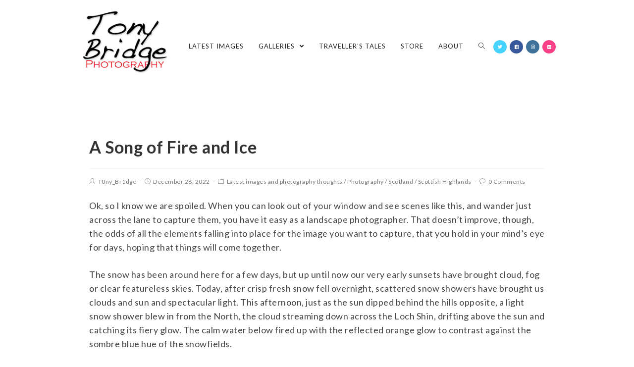

--- FILE ---
content_type: text/html; charset=UTF-8
request_url: https://tonybridgephotography.uk/a-song-of-fire-and-ice
body_size: 17509
content:
 
<!DOCTYPE html>
<html class="html" lang="en-GB" itemscope itemtype="http://schema.org/WebPage">
<head>
	<meta charset="UTF-8">
	<link rel="profile" href="http://gmpg.org/xfn/11">

	<meta name='robots' content='index, follow, max-image-preview:large, max-snippet:-1, max-video-preview:-1' />
	<style>img:is([sizes="auto" i], [sizes^="auto," i]) { contain-intrinsic-size: 3000px 1500px }</style>
	<link rel="pingback" href="https://tonybridgephotography.uk/xmlrpc.php">
<meta name="viewport" content="width=device-width, initial-scale=1">
	<!-- This site is optimized with the Yoast SEO plugin v26.6 - https://yoast.com/wordpress/plugins/seo/ -->
	<title>A Song of Fire and Ice - Tony Bridge Photography</title>
	<link rel="canonical" href="https://tonybridgephotography.uk/a-song-of-fire-and-ice" />
	<meta property="og:locale" content="en_GB" />
	<meta property="og:type" content="article" />
	<meta property="og:title" content="A Song of Fire and Ice - Tony Bridge Photography" />
	<meta property="og:description" content="Ok, so I know we are spoiled. When you can look out of your window and see scenes like this, and wander just across the lane to capture them, you have it easy as a landscape photographer. That doesn’t improve, though, the odds of all the elements falling into place for the image you want [&hellip;]" />
	<meta property="og:url" content="https://tonybridgephotography.uk/a-song-of-fire-and-ice" />
	<meta property="og:site_name" content="Tony Bridge Photography" />
	<meta property="article:published_time" content="2022-12-28T20:07:37+00:00" />
	<meta property="article:modified_time" content="2022-12-28T20:07:39+00:00" />
	<meta property="og:image" content="https://tonybridgephotography.uk/wp-content/uploads/2022/12/nggallery_import/2022-54-10-Enhanced.jpg" />
	<meta property="og:image:width" content="2249" />
	<meta property="og:image:height" content="1500" />
	<meta property="og:image:type" content="image/jpeg" />
	<meta name="author" content="T0ny_Br1dge" />
	<meta name="twitter:card" content="summary_large_image" />
	<meta name="twitter:label1" content="Written by" />
	<meta name="twitter:data1" content="T0ny_Br1dge" />
	<meta name="twitter:label2" content="Estimated reading time" />
	<meta name="twitter:data2" content="2 minutes" />
	<script type="application/ld+json" class="yoast-schema-graph">{"@context":"https://schema.org","@graph":[{"@type":"Article","@id":"https://tonybridgephotography.uk/a-song-of-fire-and-ice#article","isPartOf":{"@id":"https://tonybridgephotography.uk/a-song-of-fire-and-ice"},"author":{"name":"T0ny_Br1dge","@id":"https://tonybridgephotography.uk/#/schema/person/83bc60a982788f1ca6e6c1f852fe75d0"},"headline":"A Song of Fire and Ice","datePublished":"2022-12-28T20:07:37+00:00","dateModified":"2022-12-28T20:07:39+00:00","mainEntityOfPage":{"@id":"https://tonybridgephotography.uk/a-song-of-fire-and-ice"},"wordCount":265,"commentCount":0,"publisher":{"@id":"https://tonybridgephotography.uk/#/schema/person/83bc60a982788f1ca6e6c1f852fe75d0"},"image":{"@id":"https://tonybridgephotography.uk/a-song-of-fire-and-ice#primaryimage"},"thumbnailUrl":"https://tonybridgephotography.uk/wp-content/uploads/2022/12/nggallery_import/2022-54-10-Enhanced.jpg","keywords":["Great Britain","Landscape","landscape photography","mountains","nature","Scotland","Scottish Highlands","sunset","winter"],"articleSection":["Latest images and photography thoughts","Photography","Scotland","Scottish Highlands"],"inLanguage":"en-GB","potentialAction":[{"@type":"CommentAction","name":"Comment","target":["https://tonybridgephotography.uk/a-song-of-fire-and-ice#respond"]}]},{"@type":"WebPage","@id":"https://tonybridgephotography.uk/a-song-of-fire-and-ice","url":"https://tonybridgephotography.uk/a-song-of-fire-and-ice","name":"A Song of Fire and Ice - Tony Bridge Photography","isPartOf":{"@id":"https://tonybridgephotography.uk/#website"},"primaryImageOfPage":{"@id":"https://tonybridgephotography.uk/a-song-of-fire-and-ice#primaryimage"},"image":{"@id":"https://tonybridgephotography.uk/a-song-of-fire-and-ice#primaryimage"},"thumbnailUrl":"https://tonybridgephotography.uk/wp-content/uploads/2022/12/nggallery_import/2022-54-10-Enhanced.jpg","datePublished":"2022-12-28T20:07:37+00:00","dateModified":"2022-12-28T20:07:39+00:00","breadcrumb":{"@id":"https://tonybridgephotography.uk/a-song-of-fire-and-ice#breadcrumb"},"inLanguage":"en-GB","potentialAction":[{"@type":"ReadAction","target":["https://tonybridgephotography.uk/a-song-of-fire-and-ice"]}]},{"@type":"ImageObject","inLanguage":"en-GB","@id":"https://tonybridgephotography.uk/a-song-of-fire-and-ice#primaryimage","url":"https://tonybridgephotography.uk/wp-content/uploads/2022/12/nggallery_import/2022-54-10-Enhanced.jpg","contentUrl":"https://tonybridgephotography.uk/wp-content/uploads/2022/12/nggallery_import/2022-54-10-Enhanced.jpg","width":2249,"height":1500},{"@type":"BreadcrumbList","@id":"https://tonybridgephotography.uk/a-song-of-fire-and-ice#breadcrumb","itemListElement":[{"@type":"ListItem","position":1,"name":"Home","item":"https://tonybridgephotography.uk/"},{"@type":"ListItem","position":2,"name":"Latest posts","item":"https://tonybridgephotography.uk/blog"},{"@type":"ListItem","position":3,"name":"A Song of Fire and Ice"}]},{"@type":"WebSite","@id":"https://tonybridgephotography.uk/#website","url":"https://tonybridgephotography.uk/","name":"Tony Bridge Photography","description":"","publisher":{"@id":"https://tonybridgephotography.uk/#/schema/person/83bc60a982788f1ca6e6c1f852fe75d0"},"potentialAction":[{"@type":"SearchAction","target":{"@type":"EntryPoint","urlTemplate":"https://tonybridgephotography.uk/?s={search_term_string}"},"query-input":{"@type":"PropertyValueSpecification","valueRequired":true,"valueName":"search_term_string"}}],"inLanguage":"en-GB"},{"@type":["Person","Organization"],"@id":"https://tonybridgephotography.uk/#/schema/person/83bc60a982788f1ca6e6c1f852fe75d0","name":"T0ny_Br1dge","image":{"@type":"ImageObject","inLanguage":"en-GB","@id":"https://tonybridgephotography.uk/#/schema/person/image/","url":"https://tonybridgephotography.uk/wp-content/uploads/2020/09/Logo_square_small.jpg","contentUrl":"https://tonybridgephotography.uk/wp-content/uploads/2020/09/Logo_square_small.jpg","width":200,"height":200,"caption":"T0ny_Br1dge"},"logo":{"@id":"https://tonybridgephotography.uk/#/schema/person/image/"},"sameAs":["https://tonybridgephotography.uk"]}]}</script>
	<!-- / Yoast SEO plugin. -->


<link rel='dns-prefetch' href='//fonts.googleapis.com' />
<link rel="alternate" type="application/rss+xml" title="Tony Bridge Photography &raquo; Feed" href="https://tonybridgephotography.uk/feed" />
<link rel="alternate" type="application/rss+xml" title="Tony Bridge Photography &raquo; Comments Feed" href="https://tonybridgephotography.uk/comments/feed" />
<link rel="alternate" type="application/rss+xml" title="Tony Bridge Photography &raquo; A Song of Fire and Ice Comments Feed" href="https://tonybridgephotography.uk/a-song-of-fire-and-ice/feed" />
<script type="text/javascript">
/* <![CDATA[ */
window._wpemojiSettings = {"baseUrl":"https:\/\/s.w.org\/images\/core\/emoji\/16.0.1\/72x72\/","ext":".png","svgUrl":"https:\/\/s.w.org\/images\/core\/emoji\/16.0.1\/svg\/","svgExt":".svg","source":{"concatemoji":"https:\/\/tonybridgephotography.uk\/wp-includes\/js\/wp-emoji-release.min.js?ver=6.8.3"}};
/*! This file is auto-generated */
!function(s,n){var o,i,e;function c(e){try{var t={supportTests:e,timestamp:(new Date).valueOf()};sessionStorage.setItem(o,JSON.stringify(t))}catch(e){}}function p(e,t,n){e.clearRect(0,0,e.canvas.width,e.canvas.height),e.fillText(t,0,0);var t=new Uint32Array(e.getImageData(0,0,e.canvas.width,e.canvas.height).data),a=(e.clearRect(0,0,e.canvas.width,e.canvas.height),e.fillText(n,0,0),new Uint32Array(e.getImageData(0,0,e.canvas.width,e.canvas.height).data));return t.every(function(e,t){return e===a[t]})}function u(e,t){e.clearRect(0,0,e.canvas.width,e.canvas.height),e.fillText(t,0,0);for(var n=e.getImageData(16,16,1,1),a=0;a<n.data.length;a++)if(0!==n.data[a])return!1;return!0}function f(e,t,n,a){switch(t){case"flag":return n(e,"\ud83c\udff3\ufe0f\u200d\u26a7\ufe0f","\ud83c\udff3\ufe0f\u200b\u26a7\ufe0f")?!1:!n(e,"\ud83c\udde8\ud83c\uddf6","\ud83c\udde8\u200b\ud83c\uddf6")&&!n(e,"\ud83c\udff4\udb40\udc67\udb40\udc62\udb40\udc65\udb40\udc6e\udb40\udc67\udb40\udc7f","\ud83c\udff4\u200b\udb40\udc67\u200b\udb40\udc62\u200b\udb40\udc65\u200b\udb40\udc6e\u200b\udb40\udc67\u200b\udb40\udc7f");case"emoji":return!a(e,"\ud83e\udedf")}return!1}function g(e,t,n,a){var r="undefined"!=typeof WorkerGlobalScope&&self instanceof WorkerGlobalScope?new OffscreenCanvas(300,150):s.createElement("canvas"),o=r.getContext("2d",{willReadFrequently:!0}),i=(o.textBaseline="top",o.font="600 32px Arial",{});return e.forEach(function(e){i[e]=t(o,e,n,a)}),i}function t(e){var t=s.createElement("script");t.src=e,t.defer=!0,s.head.appendChild(t)}"undefined"!=typeof Promise&&(o="wpEmojiSettingsSupports",i=["flag","emoji"],n.supports={everything:!0,everythingExceptFlag:!0},e=new Promise(function(e){s.addEventListener("DOMContentLoaded",e,{once:!0})}),new Promise(function(t){var n=function(){try{var e=JSON.parse(sessionStorage.getItem(o));if("object"==typeof e&&"number"==typeof e.timestamp&&(new Date).valueOf()<e.timestamp+604800&&"object"==typeof e.supportTests)return e.supportTests}catch(e){}return null}();if(!n){if("undefined"!=typeof Worker&&"undefined"!=typeof OffscreenCanvas&&"undefined"!=typeof URL&&URL.createObjectURL&&"undefined"!=typeof Blob)try{var e="postMessage("+g.toString()+"("+[JSON.stringify(i),f.toString(),p.toString(),u.toString()].join(",")+"));",a=new Blob([e],{type:"text/javascript"}),r=new Worker(URL.createObjectURL(a),{name:"wpTestEmojiSupports"});return void(r.onmessage=function(e){c(n=e.data),r.terminate(),t(n)})}catch(e){}c(n=g(i,f,p,u))}t(n)}).then(function(e){for(var t in e)n.supports[t]=e[t],n.supports.everything=n.supports.everything&&n.supports[t],"flag"!==t&&(n.supports.everythingExceptFlag=n.supports.everythingExceptFlag&&n.supports[t]);n.supports.everythingExceptFlag=n.supports.everythingExceptFlag&&!n.supports.flag,n.DOMReady=!1,n.readyCallback=function(){n.DOMReady=!0}}).then(function(){return e}).then(function(){var e;n.supports.everything||(n.readyCallback(),(e=n.source||{}).concatemoji?t(e.concatemoji):e.wpemoji&&e.twemoji&&(t(e.twemoji),t(e.wpemoji)))}))}((window,document),window._wpemojiSettings);
/* ]]> */
</script>
<style id='wp-emoji-styles-inline-css' type='text/css'>

	img.wp-smiley, img.emoji {
		display: inline !important;
		border: none !important;
		box-shadow: none !important;
		height: 1em !important;
		width: 1em !important;
		margin: 0 0.07em !important;
		vertical-align: -0.1em !important;
		background: none !important;
		padding: 0 !important;
	}
</style>
<link rel='stylesheet' id='wp-block-library-css' href='https://tonybridgephotography.uk/wp-includes/css/dist/block-library/style.min.css?ver=6.8.3' type='text/css' media='all' />
<style id='wp-block-library-theme-inline-css' type='text/css'>
.wp-block-audio :where(figcaption){color:#555;font-size:13px;text-align:center}.is-dark-theme .wp-block-audio :where(figcaption){color:#ffffffa6}.wp-block-audio{margin:0 0 1em}.wp-block-code{border:1px solid #ccc;border-radius:4px;font-family:Menlo,Consolas,monaco,monospace;padding:.8em 1em}.wp-block-embed :where(figcaption){color:#555;font-size:13px;text-align:center}.is-dark-theme .wp-block-embed :where(figcaption){color:#ffffffa6}.wp-block-embed{margin:0 0 1em}.blocks-gallery-caption{color:#555;font-size:13px;text-align:center}.is-dark-theme .blocks-gallery-caption{color:#ffffffa6}:root :where(.wp-block-image figcaption){color:#555;font-size:13px;text-align:center}.is-dark-theme :root :where(.wp-block-image figcaption){color:#ffffffa6}.wp-block-image{margin:0 0 1em}.wp-block-pullquote{border-bottom:4px solid;border-top:4px solid;color:currentColor;margin-bottom:1.75em}.wp-block-pullquote cite,.wp-block-pullquote footer,.wp-block-pullquote__citation{color:currentColor;font-size:.8125em;font-style:normal;text-transform:uppercase}.wp-block-quote{border-left:.25em solid;margin:0 0 1.75em;padding-left:1em}.wp-block-quote cite,.wp-block-quote footer{color:currentColor;font-size:.8125em;font-style:normal;position:relative}.wp-block-quote:where(.has-text-align-right){border-left:none;border-right:.25em solid;padding-left:0;padding-right:1em}.wp-block-quote:where(.has-text-align-center){border:none;padding-left:0}.wp-block-quote.is-large,.wp-block-quote.is-style-large,.wp-block-quote:where(.is-style-plain){border:none}.wp-block-search .wp-block-search__label{font-weight:700}.wp-block-search__button{border:1px solid #ccc;padding:.375em .625em}:where(.wp-block-group.has-background){padding:1.25em 2.375em}.wp-block-separator.has-css-opacity{opacity:.4}.wp-block-separator{border:none;border-bottom:2px solid;margin-left:auto;margin-right:auto}.wp-block-separator.has-alpha-channel-opacity{opacity:1}.wp-block-separator:not(.is-style-wide):not(.is-style-dots){width:100px}.wp-block-separator.has-background:not(.is-style-dots){border-bottom:none;height:1px}.wp-block-separator.has-background:not(.is-style-wide):not(.is-style-dots){height:2px}.wp-block-table{margin:0 0 1em}.wp-block-table td,.wp-block-table th{word-break:normal}.wp-block-table :where(figcaption){color:#555;font-size:13px;text-align:center}.is-dark-theme .wp-block-table :where(figcaption){color:#ffffffa6}.wp-block-video :where(figcaption){color:#555;font-size:13px;text-align:center}.is-dark-theme .wp-block-video :where(figcaption){color:#ffffffa6}.wp-block-video{margin:0 0 1em}:root :where(.wp-block-template-part.has-background){margin-bottom:0;margin-top:0;padding:1.25em 2.375em}
</style>
<style id='classic-theme-styles-inline-css' type='text/css'>
/*! This file is auto-generated */
.wp-block-button__link{color:#fff;background-color:#32373c;border-radius:9999px;box-shadow:none;text-decoration:none;padding:calc(.667em + 2px) calc(1.333em + 2px);font-size:1.125em}.wp-block-file__button{background:#32373c;color:#fff;text-decoration:none}
</style>
<style id='global-styles-inline-css' type='text/css'>
:root{--wp--preset--aspect-ratio--square: 1;--wp--preset--aspect-ratio--4-3: 4/3;--wp--preset--aspect-ratio--3-4: 3/4;--wp--preset--aspect-ratio--3-2: 3/2;--wp--preset--aspect-ratio--2-3: 2/3;--wp--preset--aspect-ratio--16-9: 16/9;--wp--preset--aspect-ratio--9-16: 9/16;--wp--preset--color--black: #000000;--wp--preset--color--cyan-bluish-gray: #abb8c3;--wp--preset--color--white: #ffffff;--wp--preset--color--pale-pink: #f78da7;--wp--preset--color--vivid-red: #cf2e2e;--wp--preset--color--luminous-vivid-orange: #ff6900;--wp--preset--color--luminous-vivid-amber: #fcb900;--wp--preset--color--light-green-cyan: #7bdcb5;--wp--preset--color--vivid-green-cyan: #00d084;--wp--preset--color--pale-cyan-blue: #8ed1fc;--wp--preset--color--vivid-cyan-blue: #0693e3;--wp--preset--color--vivid-purple: #9b51e0;--wp--preset--gradient--vivid-cyan-blue-to-vivid-purple: linear-gradient(135deg,rgba(6,147,227,1) 0%,rgb(155,81,224) 100%);--wp--preset--gradient--light-green-cyan-to-vivid-green-cyan: linear-gradient(135deg,rgb(122,220,180) 0%,rgb(0,208,130) 100%);--wp--preset--gradient--luminous-vivid-amber-to-luminous-vivid-orange: linear-gradient(135deg,rgba(252,185,0,1) 0%,rgba(255,105,0,1) 100%);--wp--preset--gradient--luminous-vivid-orange-to-vivid-red: linear-gradient(135deg,rgba(255,105,0,1) 0%,rgb(207,46,46) 100%);--wp--preset--gradient--very-light-gray-to-cyan-bluish-gray: linear-gradient(135deg,rgb(238,238,238) 0%,rgb(169,184,195) 100%);--wp--preset--gradient--cool-to-warm-spectrum: linear-gradient(135deg,rgb(74,234,220) 0%,rgb(151,120,209) 20%,rgb(207,42,186) 40%,rgb(238,44,130) 60%,rgb(251,105,98) 80%,rgb(254,248,76) 100%);--wp--preset--gradient--blush-light-purple: linear-gradient(135deg,rgb(255,206,236) 0%,rgb(152,150,240) 100%);--wp--preset--gradient--blush-bordeaux: linear-gradient(135deg,rgb(254,205,165) 0%,rgb(254,45,45) 50%,rgb(107,0,62) 100%);--wp--preset--gradient--luminous-dusk: linear-gradient(135deg,rgb(255,203,112) 0%,rgb(199,81,192) 50%,rgb(65,88,208) 100%);--wp--preset--gradient--pale-ocean: linear-gradient(135deg,rgb(255,245,203) 0%,rgb(182,227,212) 50%,rgb(51,167,181) 100%);--wp--preset--gradient--electric-grass: linear-gradient(135deg,rgb(202,248,128) 0%,rgb(113,206,126) 100%);--wp--preset--gradient--midnight: linear-gradient(135deg,rgb(2,3,129) 0%,rgb(40,116,252) 100%);--wp--preset--font-size--small: 13px;--wp--preset--font-size--medium: 20px;--wp--preset--font-size--large: 36px;--wp--preset--font-size--x-large: 42px;--wp--preset--spacing--20: 0.44rem;--wp--preset--spacing--30: 0.67rem;--wp--preset--spacing--40: 1rem;--wp--preset--spacing--50: 1.5rem;--wp--preset--spacing--60: 2.25rem;--wp--preset--spacing--70: 3.38rem;--wp--preset--spacing--80: 5.06rem;--wp--preset--shadow--natural: 6px 6px 9px rgba(0, 0, 0, 0.2);--wp--preset--shadow--deep: 12px 12px 50px rgba(0, 0, 0, 0.4);--wp--preset--shadow--sharp: 6px 6px 0px rgba(0, 0, 0, 0.2);--wp--preset--shadow--outlined: 6px 6px 0px -3px rgba(255, 255, 255, 1), 6px 6px rgba(0, 0, 0, 1);--wp--preset--shadow--crisp: 6px 6px 0px rgba(0, 0, 0, 1);}:where(.is-layout-flex){gap: 0.5em;}:where(.is-layout-grid){gap: 0.5em;}body .is-layout-flex{display: flex;}.is-layout-flex{flex-wrap: wrap;align-items: center;}.is-layout-flex > :is(*, div){margin: 0;}body .is-layout-grid{display: grid;}.is-layout-grid > :is(*, div){margin: 0;}:where(.wp-block-columns.is-layout-flex){gap: 2em;}:where(.wp-block-columns.is-layout-grid){gap: 2em;}:where(.wp-block-post-template.is-layout-flex){gap: 1.25em;}:where(.wp-block-post-template.is-layout-grid){gap: 1.25em;}.has-black-color{color: var(--wp--preset--color--black) !important;}.has-cyan-bluish-gray-color{color: var(--wp--preset--color--cyan-bluish-gray) !important;}.has-white-color{color: var(--wp--preset--color--white) !important;}.has-pale-pink-color{color: var(--wp--preset--color--pale-pink) !important;}.has-vivid-red-color{color: var(--wp--preset--color--vivid-red) !important;}.has-luminous-vivid-orange-color{color: var(--wp--preset--color--luminous-vivid-orange) !important;}.has-luminous-vivid-amber-color{color: var(--wp--preset--color--luminous-vivid-amber) !important;}.has-light-green-cyan-color{color: var(--wp--preset--color--light-green-cyan) !important;}.has-vivid-green-cyan-color{color: var(--wp--preset--color--vivid-green-cyan) !important;}.has-pale-cyan-blue-color{color: var(--wp--preset--color--pale-cyan-blue) !important;}.has-vivid-cyan-blue-color{color: var(--wp--preset--color--vivid-cyan-blue) !important;}.has-vivid-purple-color{color: var(--wp--preset--color--vivid-purple) !important;}.has-black-background-color{background-color: var(--wp--preset--color--black) !important;}.has-cyan-bluish-gray-background-color{background-color: var(--wp--preset--color--cyan-bluish-gray) !important;}.has-white-background-color{background-color: var(--wp--preset--color--white) !important;}.has-pale-pink-background-color{background-color: var(--wp--preset--color--pale-pink) !important;}.has-vivid-red-background-color{background-color: var(--wp--preset--color--vivid-red) !important;}.has-luminous-vivid-orange-background-color{background-color: var(--wp--preset--color--luminous-vivid-orange) !important;}.has-luminous-vivid-amber-background-color{background-color: var(--wp--preset--color--luminous-vivid-amber) !important;}.has-light-green-cyan-background-color{background-color: var(--wp--preset--color--light-green-cyan) !important;}.has-vivid-green-cyan-background-color{background-color: var(--wp--preset--color--vivid-green-cyan) !important;}.has-pale-cyan-blue-background-color{background-color: var(--wp--preset--color--pale-cyan-blue) !important;}.has-vivid-cyan-blue-background-color{background-color: var(--wp--preset--color--vivid-cyan-blue) !important;}.has-vivid-purple-background-color{background-color: var(--wp--preset--color--vivid-purple) !important;}.has-black-border-color{border-color: var(--wp--preset--color--black) !important;}.has-cyan-bluish-gray-border-color{border-color: var(--wp--preset--color--cyan-bluish-gray) !important;}.has-white-border-color{border-color: var(--wp--preset--color--white) !important;}.has-pale-pink-border-color{border-color: var(--wp--preset--color--pale-pink) !important;}.has-vivid-red-border-color{border-color: var(--wp--preset--color--vivid-red) !important;}.has-luminous-vivid-orange-border-color{border-color: var(--wp--preset--color--luminous-vivid-orange) !important;}.has-luminous-vivid-amber-border-color{border-color: var(--wp--preset--color--luminous-vivid-amber) !important;}.has-light-green-cyan-border-color{border-color: var(--wp--preset--color--light-green-cyan) !important;}.has-vivid-green-cyan-border-color{border-color: var(--wp--preset--color--vivid-green-cyan) !important;}.has-pale-cyan-blue-border-color{border-color: var(--wp--preset--color--pale-cyan-blue) !important;}.has-vivid-cyan-blue-border-color{border-color: var(--wp--preset--color--vivid-cyan-blue) !important;}.has-vivid-purple-border-color{border-color: var(--wp--preset--color--vivid-purple) !important;}.has-vivid-cyan-blue-to-vivid-purple-gradient-background{background: var(--wp--preset--gradient--vivid-cyan-blue-to-vivid-purple) !important;}.has-light-green-cyan-to-vivid-green-cyan-gradient-background{background: var(--wp--preset--gradient--light-green-cyan-to-vivid-green-cyan) !important;}.has-luminous-vivid-amber-to-luminous-vivid-orange-gradient-background{background: var(--wp--preset--gradient--luminous-vivid-amber-to-luminous-vivid-orange) !important;}.has-luminous-vivid-orange-to-vivid-red-gradient-background{background: var(--wp--preset--gradient--luminous-vivid-orange-to-vivid-red) !important;}.has-very-light-gray-to-cyan-bluish-gray-gradient-background{background: var(--wp--preset--gradient--very-light-gray-to-cyan-bluish-gray) !important;}.has-cool-to-warm-spectrum-gradient-background{background: var(--wp--preset--gradient--cool-to-warm-spectrum) !important;}.has-blush-light-purple-gradient-background{background: var(--wp--preset--gradient--blush-light-purple) !important;}.has-blush-bordeaux-gradient-background{background: var(--wp--preset--gradient--blush-bordeaux) !important;}.has-luminous-dusk-gradient-background{background: var(--wp--preset--gradient--luminous-dusk) !important;}.has-pale-ocean-gradient-background{background: var(--wp--preset--gradient--pale-ocean) !important;}.has-electric-grass-gradient-background{background: var(--wp--preset--gradient--electric-grass) !important;}.has-midnight-gradient-background{background: var(--wp--preset--gradient--midnight) !important;}.has-small-font-size{font-size: var(--wp--preset--font-size--small) !important;}.has-medium-font-size{font-size: var(--wp--preset--font-size--medium) !important;}.has-large-font-size{font-size: var(--wp--preset--font-size--large) !important;}.has-x-large-font-size{font-size: var(--wp--preset--font-size--x-large) !important;}
:where(.wp-block-post-template.is-layout-flex){gap: 1.25em;}:where(.wp-block-post-template.is-layout-grid){gap: 1.25em;}
:where(.wp-block-columns.is-layout-flex){gap: 2em;}:where(.wp-block-columns.is-layout-grid){gap: 2em;}
:root :where(.wp-block-pullquote){font-size: 1.5em;line-height: 1.6;}
</style>
<link rel='stylesheet' id='photocrati-image_protection-css-css' href='https://tonybridgephotography.uk/wp-content/plugins/nextgen-gallery-pro/static/Display/ImageProtection/style.css?ver=2.2.0' type='text/css' media='all' />
<link rel='stylesheet' id='wp-show-posts-css' href='https://tonybridgephotography.uk/wp-content/plugins/wp-show-posts/css/wp-show-posts-min.css?ver=1.1.6' type='text/css' media='all' />
<link rel='preload' as='style' crossorigin onload="this.rel='stylesheet'" id='font-awesome-css' href='https://tonybridgephotography.uk/wp-content/themes/photocrati/assets/fonts/fontawesome/css/all.min.css?ver=5.7.2' type='text/css' media='all' />
<link rel='stylesheet' id='dashicons-css' href='https://tonybridgephotography.uk/wp-includes/css/dashicons.min.css?ver=6.8.3' type='text/css' media='all' />
<link rel='preload' as='style' crossorigin onload="this.rel='stylesheet'" id='simple-line-icons-css' href='https://tonybridgephotography.uk/wp-content/themes/photocrati/assets/css/third/simple-line-icons.min.css?ver=2.4.0' type='text/css' media='all' />
<link rel='stylesheet' id='reactr-style-css' href='https://tonybridgephotography.uk/wp-content/themes/photocrati/assets/css/style.min.css?ver=10.0.11' type='text/css' media='all' />
<link rel='stylesheet' id='reactr-google-font-lato-css' href='//fonts.googleapis.com/css?family=Lato%3A100%2C200%2C300%2C400%2C500%2C600%2C700%2C800%2C900%2C100i%2C200i%2C300i%2C400i%2C500i%2C600i%2C700i%2C800i%2C900i&#038;subset=latin&#038;ver=6.8.3' type='text/css' media='all' />
<link rel='stylesheet' id='reactr-side-panel-style-css' href='https://tonybridgephotography.uk/wp-content/themes/photocrati/inc/side-panel/assets/css/style.min.css?ver=6.8.3' type='text/css' media='all' />
<link rel='stylesheet' id='reactr-sh-styles-css' href='https://tonybridgephotography.uk/wp-content/themes/photocrati/inc/sticky-header//assets/css/style.min.css?ver=6.8.3' type='text/css' media='all' />
<script type="text/javascript" src="https://tonybridgephotography.uk/wp-includes/js/jquery/jquery.min.js?ver=3.7.1" id="jquery-core-js"></script>
<script type="text/javascript" src="https://tonybridgephotography.uk/wp-includes/js/jquery/jquery-migrate.min.js?ver=3.4.1" id="jquery-migrate-js"></script>
<script type="text/javascript" src="https://tonybridgephotography.uk/wp-content/plugins/nextgen-gallery-pro/static/Display/ImageProtection/pressure.js?ver=4.0.1" id="pressure-js"></script>
<script type="text/javascript" id="photocrati-image_protection-js-js-extra">
/* <![CDATA[ */
var photocrati_image_protection_global = {"enabled":"1"};
/* ]]> */
</script>
<script type="text/javascript" src="https://tonybridgephotography.uk/wp-content/plugins/nextgen-gallery-pro/static/Display/ImageProtection/main.js?ver=2.2.0" id="photocrati-image_protection-js-js"></script>
<link rel="https://api.w.org/" href="https://tonybridgephotography.uk/wp-json/" /><link rel="alternate" title="JSON" type="application/json" href="https://tonybridgephotography.uk/wp-json/wp/v2/posts/31306" /><link rel="EditURI" type="application/rsd+xml" title="RSD" href="https://tonybridgephotography.uk/xmlrpc.php?rsd" />
<meta name="generator" content="WordPress 6.8.3" />
<link rel='shortlink' href='https://tonybridgephotography.uk/?p=31306' />
<link rel="alternate" title="oEmbed (JSON)" type="application/json+oembed" href="https://tonybridgephotography.uk/wp-json/oembed/1.0/embed?url=https%3A%2F%2Ftonybridgephotography.uk%2Fa-song-of-fire-and-ice" />
<link rel="alternate" title="oEmbed (XML)" type="text/xml+oembed" href="https://tonybridgephotography.uk/wp-json/oembed/1.0/embed?url=https%3A%2F%2Ftonybridgephotography.uk%2Fa-song-of-fire-and-ice&#038;format=xml" />
<style type="text/css">.recentcomments a{display:inline !important;padding:0 !important;margin:0 !important;}</style><link rel="icon" href="https://tonybridgephotography.uk/wp-content/uploads/2020/09/cropped-Logo_square-32x32.jpg" sizes="32x32" />
<link rel="icon" href="https://tonybridgephotography.uk/wp-content/uploads/2020/09/cropped-Logo_square-192x192.jpg" sizes="192x192" />
<link rel="apple-touch-icon" href="https://tonybridgephotography.uk/wp-content/uploads/2020/09/cropped-Logo_square-180x180.jpg" />
<meta name="msapplication-TileImage" content="https://tonybridgephotography.uk/wp-content/uploads/2020/09/cropped-Logo_square-270x270.jpg" />
		<style type="text/css" id="wp-custom-css">
			.simple-lightbox .sl-prev:hover,.simple-lightbox .sl-next:hover,.simple-lightbox .sl-close{background:transparent}		</style>
		<!-- Reactr CSS -->
<style type="text/css">
.background-image-page-header-overlay{opacity:0.3}.page-header .page-header-title,.page-header.background-image-page-header .page-header-title{color:#f5f5f5}/* General CSS */a:hover,a.light:hover,.theme-heading .text::before,#top-bar-content >a:hover,#top-bar-social li.reactr-email a:hover,#site-navigation-wrap .dropdown-menu >li >a:hover,#site-header.medium-header #medium-searchform button:hover,.reactr-mobile-menu-icon a:hover,.blog-entry.post .blog-entry-header .entry-title a:hover,.blog-entry.post .blog-entry-readmore a:hover,.blog-entry.thumbnail-entry .blog-entry-category a,ul.meta li a:hover,.dropcap,.single nav.post-navigation .nav-links .title,body .related-post-title a:hover,body #wp-calendar caption,body .contact-info-widget.default i,body .contact-info-widget.big-icons i,body .custom-links-widget .reactr-custom-links li a:hover,body .custom-links-widget .reactr-custom-links li a:hover:before,body .posts-thumbnails-widget li a:hover,body .social-widget li.reactr-email a:hover,.comment-author .comment-meta .comment-reply-link,#respond #cancel-comment-reply-link:hover,#footer-widgets .footer-box a:hover,#footer-bottom a:hover,#footer-bottom #footer-bottom-menu a:hover,.sidr a:hover,.sidr-class-dropdown-toggle:hover,.sidr-class-menu-item-has-children.active >a,.sidr-class-menu-item-has-children.active >a >.sidr-class-dropdown-toggle,input[type=checkbox]:checked:before{color:#000000}input[type="button"],input[type="reset"],input[type="submit"],button[type="submit"],.button,#site-navigation-wrap .dropdown-menu >li.btn >a >span,.thumbnail:hover i,.post-quote-content,.omw-modal .omw-close-modal,body .contact-info-widget.big-icons li:hover i,body div.wpforms-container-full .wpforms-form input[type=submit],body div.wpforms-container-full .wpforms-form button[type=submit],body div.wpforms-container-full .wpforms-form .wpforms-page-button{background-color:#000000}.widget-title{border-color:#000000}blockquote{border-color:#000000}#searchform-dropdown{border-color:#000000}.dropdown-menu .sub-menu{border-color:#000000}.blog-entry.large-entry .blog-entry-readmore a:hover{border-color:#000000}.reactr-newsletter-form-wrap input[type="email"]:focus{border-color:#000000}.social-widget li.reactr-email a:hover{border-color:#000000}#respond #cancel-comment-reply-link:hover{border-color:#000000}body .contact-info-widget.big-icons li:hover i{border-color:#000000}#footer-widgets .reactr-newsletter-form-wrap input[type="email"]:focus{border-color:#000000}input[type="button"]:hover,input[type="reset"]:hover,input[type="submit"]:hover,button[type="submit"]:hover,input[type="button"]:focus,input[type="reset"]:focus,input[type="submit"]:focus,button[type="submit"]:focus,.button:hover,#site-navigation-wrap .dropdown-menu >li.btn >a:hover >span,.post-quote-author,.omw-modal .omw-close-modal:hover,body div.wpforms-container-full .wpforms-form input[type=submit]:hover,body div.wpforms-container-full .wpforms-form button[type=submit]:hover,body div.wpforms-container-full .wpforms-form .wpforms-page-button:hover{background-color:#666666}body{background-image:url()}body{background-position:top center}body{background-attachment:fixed}body{background-repeat:}body{background-size:cover}a{color:#888888}a:hover{color:#dd3333}.container{width:960px}body .theme-button,body input[type="submit"],body button[type="submit"],body button,body .button,body div.wpforms-container-full .wpforms-form input[type=submit],body div.wpforms-container-full .wpforms-form button[type=submit],body div.wpforms-container-full .wpforms-form .wpforms-page-button{background-color:#000000}body .theme-button:hover,body input[type="submit"]:hover,body button[type="submit"]:hover,body button:hover,body .button:hover,body div.wpforms-container-full .wpforms-form input[type=submit]:hover,body div.wpforms-container-full .wpforms-form input[type=submit]:active,body div.wpforms-container-full .wpforms-form button[type=submit]:hover,body div.wpforms-container-full .wpforms-form button[type=submit]:active,body div.wpforms-container-full .wpforms-form .wpforms-page-button:hover,body div.wpforms-container-full .wpforms-form .wpforms-page-button:active{background-color:#dd3333}body .theme-button:hover,body input[type="submit"]:hover,body button[type="submit"]:hover,body button:hover,body .button:hover,body div.wpforms-container-full .wpforms-form input[type=submit]:hover,body div.wpforms-container-full .wpforms-form input[type=submit]:active,body div.wpforms-container-full .wpforms-form button[type=submit]:hover,body div.wpforms-container-full .wpforms-form button[type=submit]:active,body div.wpforms-container-full .wpforms-form .wpforms-page-button:hover,body div.wpforms-container-full .wpforms-form .wpforms-page-button:active{color:#dd3333}/* Header CSS */#site-logo #site-logo-inner,.reactr-social-menu .social-menu-inner,#site-header.full_screen-header .menu-bar-inner,.after-header-content .after-header-content-inner{height:171px}#site-navigation-wrap .dropdown-menu >li >a,.reactr-mobile-menu-icon a,.after-header-content-inner >a{line-height:171px}#site-header{border-color:#2a3137}#site-header-inner{padding:8px 0 7px 0}#site-header.has-header-media .overlay-header-media{background-color:rgba(0,0,0,0.5)}#site-header #site-logo #site-logo-inner a img,#site-header.center-header #site-navigation-wrap .middle-site-logo a img{max-height:185px}/* Menu CSS */#site-navigation-wrap .dropdown-menu >li >a,.reactr-mobile-menu-icon a,#searchform-header-replace-close{color:#222222}#site-navigation-wrap .dropdown-menu >li >a:hover,.reactr-mobile-menu-icon a:hover,#searchform-header-replace-close:hover{color:#dd3333}#site-navigation-wrap .dropdown-menu >.current-menu-item >a,#site-navigation-wrap .dropdown-menu >.current-menu-ancestor >a,#site-navigation-wrap .dropdown-menu >.current-menu-item >a:hover,#site-navigation-wrap .dropdown-menu >.current-menu-ancestor >a:hover{color:#222222}.dropdown-menu ul li a.menu-link:hover{color:#dd3333}.navigation li.mega-cat ul li .mega-post-title a:hover{color:#dd3333}.reactr-social-menu ul li a,.reactr-social-menu .colored ul li a,.reactr-social-menu .minimal ul li a,.reactr-social-menu .dark ul li a{font-size:9px}.reactr-social-menu ul li a{margin:0 6px 0 0}/* Body CSS */.blog-entry.thumbnail-entry .blog-entry-comments a:hover{color:#dd3333}#content article >.thumbnail{display:none}.single-post.content-max-width #content{max-width:960px;margin-left:auto;margin-right:auto}#main #content-wrap,.separate-layout #main #content-wrap{padding-top:60px;padding-bottom:60px}.page-header,.has-transparent-header .page-header{padding:20px 0 20px 0}.site-breadcrumbs a:hover,.background-image-page-header .site-breadcrumbs a:hover{color:#dd3333}.site-breadcrumbs a:hover,.background-image-page-header .site-breadcrumbs a:hover{color:#dd3333 !mportant}.page-numbers a,.page-numbers span:not(.elementor-screen-only),.page-links span{font-size:13px}.page-numbers a:hover,.page-links a:hover span,.page-numbers.current,.page-numbers.current:hover{color:#dd3333 !important}/* Sidebar and Footer CSS */.sidebar-container .reactr-widget-recent-posts-li,.sidebar-container .widget_categories li,.sidebar-container .widget_recent_entries li,.sidebar-container .widget_archive li,.sidebar-container .widget_recent_comments li,.sidebar-container .widget-recent-posts-icons li,.sidebar-container .widget_nav_menu li{border-color:#ffffff}.sidebar-container a:not(.button){color:#666666}.sidebar-container a:not(.button):hover,.sidebar-container a:not(.button):active,.sidebar-container a:not(.button):focus{color:#333333}.widget-title{border-color:#000000}#footer-widgets{padding:100px 0 50px 0}#footer-widgets{background-color:#fcfcfc}#footer-widgets li,#footer-widgets #wp-calendar caption,#footer-widgets #wp-calendar th,#footer-widgets #wp-calendar tbody,#footer-widgets .contact-info-widget i,#footer-widgets .reactr-newsletter-form-wrap input[type="email"],#footer-widgets .posts-thumbnails-widget li,#footer-widgets .social-widget li a{border-color:rgba(85,85,85,0)}#footer-widgets .footer-box a,#footer-widgets a{color:#666666}#footer-widgets .footer-box a:hover,#footer-widgets a:hover{color:#333333}#footer-bottom{padding:20px 0 10px 0}#footer-bottom{background-color:#cecece}#footer-bottom a,#footer-bottom #footer-bottom-menu a{color:#666666}#footer-bottom a:hover,#footer-bottom #footer-bottom-menu a:hover{color:#dd3333}/* Side Panel CSS */@media (max-width:768px){#side-panel-wrap{width:100px}.reactr-sp-right #side-panel-wrap{right:-100px}.reactr-sp-right.reactr-sp-opened #outer-wrap{left:-100px}.reactr-sp-left #side-panel-wrap{left:-100px}.reactr-sp-left.reactr-sp-opened #outer-wrap{right:-100px}}@media (max-width:480px){#side-panel-wrap{width:100px}.reactr-sp-right #side-panel-wrap{right:-100px}.reactr-sp-right.reactr-sp-opened #outer-wrap{left:-100px}.reactr-sp-left #side-panel-wrap{left:-100px}.reactr-sp-left.reactr-sp-opened #outer-wrap{right:-100px}}#side-panel-wrap #side-panel-content{padding:20px 30px 30px 30px}@media (max-width:959px){li.side-panel-li,#side-panel-wrap,.reactr-mobile-menu-icon a.side-panel-btn{display:none !important}}@media (max-width:959px){.side-panel-title-btn{display:none !important}}/* Sticky Header CSS */.is-sticky #site-header.shrink-header #site-logo #site-logo-inner,.is-sticky #site-header.shrink-header .reactr-social-menu .social-menu-inner,.is-sticky #site-header.shrink-header.full_screen-header .menu-bar-inner,.after-header-content .after-header-content-inner{height:50px}.is-sticky #site-header.shrink-header #site-navigation-wrap .dropdown-menu >li >a,.is-sticky #site-header.shrink-header .reactr-mobile-menu-icon a,.after-header-content .after-header-content-inner >a,.after-header-content .after-header-content-inner >div >a{line-height:50px}.is-sticky #site-header,.reactr-sticky-top-bar-holder.is-sticky #top-bar-wrap,.is-sticky .header-top{opacity:1}/* Typography CSS */body{color:#444444;font-family:Lato;font-weight:400;line-height:1.6;letter-spacing:.5px}@media (max-width:768px){body{font-size:18px;line-height:1.6;letter-spacing:.5px}}@media (max-width:480px){body{font-size:18px;line-height:1.6;letter-spacing:.5px}}h1,h2,h3,h4,h5,h6,.theme-heading,.widget-title,.reactr-widget-recent-posts-title,.comment-reply-title,.entry-title,.sidebar-box .widget-title{color:;line-height:;letter-spacing:0}@media (max-width:768px){h1,h2,h3,h4,h5,h6,.theme-heading,.widget-title,.reactr-widget-recent-posts-title,.comment-reply-title,.entry-title,.sidebar-box .widget-title{font-size:;line-height:;letter-spacing:0}}@media (max-width:480px){h1,h2,h3,h4,h5,h6,.theme-heading,.widget-title,.reactr-widget-recent-posts-title,.comment-reply-title,.entry-title,.sidebar-box .widget-title{font-size:;line-height:;letter-spacing:0}}h1{color:;font-size:;line-height:;letter-spacing:0}@media (max-width:768px){h1{font-size:;line-height:;letter-spacing:0}}@media (max-width:480px){h1{font-size:;line-height:;letter-spacing:0}}h2{color:;font-size:;line-height:;letter-spacing:0}@media (max-width:768px){h2{font-size:;line-height:;letter-spacing:0}}@media (max-width:480px){h2{font-size:;line-height:;letter-spacing:0}}h3{color:;font-size:;line-height:;letter-spacing:0}@media (max-width:768px){h3{font-size:;line-height:;letter-spacing:0}}@media (max-width:480px){h3{font-size:;line-height:;letter-spacing:0}}h4{color:;font-size:;line-height:;letter-spacing:0}@media (max-width:768px){h4{font-size:;line-height:;letter-spacing:0}}@media (max-width:480px){h4{font-size:;line-height:;letter-spacing:0}}#site-logo a.site-logo-text,#site-logo a.site-logo-text:hover,#site-logo a.site-logo-text:focus,#site-logo a.site-logo-text:active,.middle-site-logo a,.middle-site-logo a:hover,.middle-site-logo a:focus,.middle-site-logo a:active{color:#000000;font-size:20px;font-weight:700;text-transform:uppercase;line-height:;letter-spacing:1px}@media (max-width:768px){#site-logo a.site-logo-text,#site-logo a.site-logo-text:hover,#site-logo a.site-logo-text:focus,#site-logo a.site-logo-text:active,.middle-site-logo a,.middle-site-logo a:hover,.middle-site-logo a:focus,.middle-site-logo a:active{font-size:20px;line-height:;letter-spacing:1px}}@media (max-width:480px){#site-logo a.site-logo-text,#site-logo a.site-logo-text:hover,#site-logo a.site-logo-text:focus,#site-logo a.site-logo-text:active,.middle-site-logo a,.middle-site-logo a:hover,.middle-site-logo a:focus,.middle-site-logo a:active{font-size:20px;line-height:;letter-spacing:1px}}#site-description h2,#site-header.top-header #site-logo #site-description h2{color:#888888;font-size:14px;letter-spacing:0}@media (max-width:768px){#site-description h2,#site-header.top-header #site-logo #site-description h2{font-size:14px;line-height:0;letter-spacing:0}}@media (max-width:480px){#site-description h2,#site-header.top-header #site-logo #site-description h2{font-size:14px;line-height:0;letter-spacing:0}}#top-bar-content,#top-bar-social-alt{font-size:;line-height:;letter-spacing:0}@media (max-width:768px){#top-bar-content,#top-bar-social-alt{font-size:;line-height:;letter-spacing:0}}@media (max-width:480px){#top-bar-content,#top-bar-social-alt{font-size:;line-height:;letter-spacing:0}}#site-navigation-wrap .dropdown-menu >li >a,#site-header.full_screen-header .fs-dropdown-menu >li >a,#site-header.top-header #site-navigation-wrap .dropdown-menu >li >a,#site-header.center-header #site-navigation-wrap .dropdown-menu >li >a,#site-header.medium-header #site-navigation-wrap .dropdown-menu >li >a,.reactr-mobile-menu-icon a{font-size:;font-weight:500;text-transform:uppercase;letter-spacing:1px}@media (max-width:768px){#site-navigation-wrap .dropdown-menu >li >a,#site-header.full_screen-header .fs-dropdown-menu >li >a,#site-header.top-header #site-navigation-wrap .dropdown-menu >li >a,#site-header.center-header #site-navigation-wrap .dropdown-menu >li >a,#site-header.medium-header #site-navigation-wrap .dropdown-menu >li >a,.reactr-mobile-menu-icon a{font-size:;line-height:;letter-spacing:1px}}@media (max-width:480px){#site-navigation-wrap .dropdown-menu >li >a,#site-header.full_screen-header .fs-dropdown-menu >li >a,#site-header.top-header #site-navigation-wrap .dropdown-menu >li >a,#site-header.center-header #site-navigation-wrap .dropdown-menu >li >a,#site-header.medium-header #site-navigation-wrap .dropdown-menu >li >a,.reactr-mobile-menu-icon a{font-size:;line-height:;letter-spacing:1px}}.dropdown-menu ul li a.menu-link,#site-header.full_screen-header .fs-dropdown-menu ul.sub-menu li a{font-size:14px;line-height:;letter-spacing:px}@media (max-width:768px){.dropdown-menu ul li a.menu-link,#site-header.full_screen-header .fs-dropdown-menu ul.sub-menu li a{font-size:14px;line-height:;letter-spacing:px}}@media (max-width:480px){.dropdown-menu ul li a.menu-link,#site-header.full_screen-header .fs-dropdown-menu ul.sub-menu li a{font-size:14px;line-height:;letter-spacing:px}}.sidr-class-dropdown-menu li a,a.sidr-class-toggle-sidr-close,#mobile-dropdown ul li a,body #mobile-fullscreen ul li a{font-size:;line-height:;letter-spacing:0}@media (max-width:768px){.sidr-class-dropdown-menu li a,a.sidr-class-toggle-sidr-close,#mobile-dropdown ul li a,body #mobile-fullscreen ul li a{font-size:;line-height:;letter-spacing:0}}@media (max-width:480px){.sidr-class-dropdown-menu li a,a.sidr-class-toggle-sidr-close,#mobile-dropdown ul li a,body #mobile-fullscreen ul li a{font-size:;line-height:;letter-spacing:0}}.page-header .page-header-title,.page-header.background-image-page-header .page-header-title{font-size:34px;line-height:;letter-spacing:0}@media (max-width:768px){.page-header .page-header-title,.page-header.background-image-page-header .page-header-title{font-size:34px;line-height:;letter-spacing:0}}@media (max-width:480px){.page-header .page-header-title,.page-header.background-image-page-header .page-header-title{font-size:34px;line-height:;letter-spacing:0}}.overlay-blog-entry-date{color:;font-size:;line-height:;letter-spacing:0}@media (max-width:768px){.overlay-blog-entry-date{font-size:;line-height:;letter-spacing:0}}@media (max-width:480px){.overlay-blog-entry-date{font-size:;line-height:;letter-spacing:0}}.blog-entry.post .blog-entry-header .entry-title a{color:#444444;font-size:20px;text-transform:uppercase;line-height:;letter-spacing:0}@media (max-width:768px){.blog-entry.post .blog-entry-header .entry-title a{font-size:20px;line-height:;letter-spacing:0}}@media (max-width:480px){.blog-entry.post .blog-entry-header .entry-title a{font-size:20px;line-height:;letter-spacing:0}}.single-post .page-header .page-header-title,.single-post .page-header.background-image-page-header .page-header-title{color:;line-height:;letter-spacing:px}@media (max-width:768px){.single-post .page-header .page-header-title,.single-post .page-header.background-image-page-header .page-header-title{font-size:34px;line-height:;letter-spacing:px}}@media (max-width:480px){.single-post .page-header .page-header-title,.single-post .page-header.background-image-page-header .page-header-title{font-size:34px;line-height:;letter-spacing:px}}.single-post .entry-title{color:;line-height:;letter-spacing:px}@media (max-width:768px){.single-post .entry-title{font-size:34px;line-height:;letter-spacing:px}}@media (max-width:480px){.single-post .entry-title{font-size:34px;line-height:;letter-spacing:px}}.site-breadcrumbs{font-size:;letter-spacing:0}@media (max-width:768px){.site-breadcrumbs{font-size:;line-height:;letter-spacing:0}}@media (max-width:480px){.site-breadcrumbs{font-size:;line-height:;letter-spacing:0}}.sidebar-box .widget-title{color:;font-size:16px;font-weight:600;line-height:1.5}@media (max-width:768px){.sidebar-box .widget-title{font-size:16px;line-height:1.5;letter-spacing:1px}}@media (max-width:480px){.sidebar-box .widget-title{font-size:16px;line-height:1.5;letter-spacing:1px}}.sidebar-box,.sidebar-container input[type="text"],.sidebar-container ::placeholder,.sidebar-container select{color:;font-size:18px;line-height:1.5;letter-spacing:.5px}@media (max-width:768px){.sidebar-box,.sidebar-container input[type="text"],.sidebar-container ::placeholder,.sidebar-container select{font-size:18px;line-height:1.5;letter-spacing:.5px}}@media (max-width:480px){.sidebar-box,.sidebar-container input[type="text"],.sidebar-container ::placeholder,.sidebar-container select{font-size:18px;line-height:1.5;letter-spacing:.5px}}#footer-widgets .footer-box .widget-title{color:#000000;font-size:16px;font-weight:600;line-height:1.5;letter-spacing:px}@media (max-width:768px){#footer-widgets .footer-box .widget-title{font-size:16px;line-height:1.5;letter-spacing:px}}@media (max-width:480px){#footer-widgets .footer-box .widget-title{font-size:16px;line-height:1.5;letter-spacing:px}}.footer-box,#footer-widgets ::placeholder,#footer-widgets select{color:#666666;font-size:18px;line-height:1.5;letter-spacing:.5px}@media (max-width:768px){.footer-box,#footer-widgets ::placeholder,#footer-widgets select{font-size:18px;line-height:1.5;letter-spacing:.5px}}@media (max-width:480px){.footer-box,#footer-widgets ::placeholder,#footer-widgets select{font-size:18px;line-height:1.5;letter-spacing:.5px}}#footer-bottom #copyright{color:#000000;font-size:14px;line-height:;letter-spacing:0}@media (max-width:768px){#footer-bottom #copyright{font-size:14px;line-height:;letter-spacing:0}}@media (max-width:480px){#footer-bottom #copyright{font-size:14px;line-height:;letter-spacing:0}}#footer-bottom #footer-bottom-menu{color:#666666;font-size:;line-height:;letter-spacing:0}@media (max-width:768px){#footer-bottom #footer-bottom-menu{font-size:;line-height:;letter-spacing:0}}@media (max-width:480px){#footer-bottom #footer-bottom-menu{font-size:;line-height:;letter-spacing:0}}
</style></head>

<body class="wp-singular post-template-default single single-post postid-31306 single-format-standard wp-custom-logo wp-embed-responsive wp-theme-photocrati reactr-theme sidebar-mobile no-header-border default-breakpoint content-full-width content-max-width post-in-category-photo-uploads post-in-category-photography post-in-category-scotland post-in-category-scottish-highlands page-with-background-title page-header-disabled has-fixed-footer pagination-center reactr-sp-right reactr-sp-no-breakpoint">

	
	<div id="outer-wrap" class="site clr">

		
		<div id="wrap" class="clr">

			
			
<header id="site-header" class="minimal-header has-social clr fixed-scroll shrink-header" data-height="54" itemscope="itemscope" itemtype="http://schema.org/WPHeader">
	
	
		
		<div id="site-header-inner" class="clr container">

			
			

<div id="site-logo" class="clr" itemscope itemtype="http://schema.org/Brand">

	
	<div id="site-logo-inner" class="clr">

		
		<a href="https://tonybridgephotography.uk/" class="custom-logo-link" rel="home"><img width="200" height="200" src="https://tonybridgephotography.uk/wp-content/uploads/2020/09/Logo_square_small.jpg" class="custom-logo" alt="Tony Bridge Photography" decoding="async" srcset="https://tonybridgephotography.uk/wp-content/uploads/2020/09/Logo_square_small.jpg 1x, https://tonybridgephotography.uk/wp-content/uploads/2020/09/Logo_square_retina.png 2x" /></a>
	</div><!-- #site-logo-inner -->

	
	
</div><!-- #site-logo -->


<div class="reactr-social-menu clr social-with-style">

	<div class="social-menu-inner clr colored">

		<ul>

			<li class="reactr-twitter"><a href="http://twitter.com/tonybridgephot1" target="_blank"><span class="fab fa-twitter"></span></a></li><li class="reactr-facebook"><a href="https://www.facebook.com/tonybridgephotography" target="_blank"><span class="fab fa-facebook"></span></a></li><li class="reactr-instagram"><a href="https://www.instagram.com/tonybridgephotography" target="_blank"><span class="fab fa-instagram"></span></a></li><li class="reactr-flickr"><a href="https://www.flickr.com/photos/bridgetony/" target="_blank"><span class="fab fa-flickr"></span></a></li>
		</ul>

	</div>

</div>		<div id="site-navigation-wrap" class="clr">
	
		
		
		<nav id="site-navigation" class="navigation main-navigation clr" itemscope="itemscope" itemtype="http://schema.org/SiteNavigationElement">

			<ul id="menu-main-menu" class="main-menu dropdown-menu sf-menu"><li id="menu-item-30121" class="menu-item menu-item-type-taxonomy menu-item-object-category current-post-ancestor current-menu-parent current-post-parent menu-item-30121"><a href="https://tonybridgephotography.uk/category/photo-uploads" class="menu-link"><span class="text-wrap">Latest images</span></a></li><li id="menu-item-21939" class="menu-item menu-item-type-post_type menu-item-object-page menu-item-has-children dropdown menu-item-21939"><a href="https://tonybridgephotography.uk/galleries" class="menu-link"><span class="text-wrap">Galleries <span class="nav-arrow fas fa-angle-down"></span></span></a>
<ul class="sub-menu">
	<li id="menu-item-22087" class="menu-item menu-item-type-post_type menu-item-object-page menu-item-22087"><a href="https://tonybridgephotography.uk/galleries/location-galleries" class="menu-link"><span class="text-wrap">Location Galleries</span></a></li>	<li id="menu-item-22088" class="menu-item menu-item-type-post_type menu-item-object-page menu-item-22088"><a href="https://tonybridgephotography.uk/galleries/other-galleries" class="menu-link"><span class="text-wrap">Other Galleries</span></a></li></ul>
</li><li id="menu-item-22086" class="menu-item menu-item-type-taxonomy menu-item-object-category menu-item-22086"><a href="https://tonybridgephotography.uk/category/travellers-tales" class="menu-link"><span class="text-wrap">Traveller&#8217;s Tales</span></a></li><li id="menu-item-29797" class="menu-item menu-item-type-custom menu-item-object-custom menu-item-29797"><a href="https://shop.tonybridgephotography.uk" class="menu-link"><span class="text-wrap">Store</span></a></li><li id="menu-item-497" class="menu-item menu-item-type-post_type menu-item-object-page menu-item-497"><a href="https://tonybridgephotography.uk/about" class="menu-link"><span class="text-wrap">About</span></a></li><li class="search-toggle-li"><a href="#" class="site-search-toggle search-dropdown-toggle"><span class="icon-magnifier"></span></a></li></ul>
<div id="searchform-dropdown" class="header-searchform-wrap clr">
	
<form method="get" class="searchform" id="searchform" action="https://tonybridgephotography.uk/">
	<input type="text" class="field" name="s" id="s" placeholder="Search">
	</form></div><!-- #searchform-dropdown -->
		</nav><!-- #site-navigation -->

		
		
			</div><!-- #site-navigation-wrap -->
	
	

			
	<div class="reactr-mobile-menu-icon clr mobile-right">

		
		
		
		<a href="#" class="mobile-menu">
							<i class="fas fa-bars"></i>
					</a>

		
		
		
	</div><!-- #reactr-mobile-menu-navbar -->


		</div><!-- #site-header-inner -->

		
		
	
	
</header><!-- #site-header -->


						
			<main id="main" class="site-main clr" >

				
	
	<div id="content-wrap" class="container clr">

		
		<div id="primary" class="content-area clr">

			
			<div id="content" class="site-content clr">

				
				
<article id="post-31306">

	
<div class="thumbnail">

	<img width="2249" height="1500" src="https://tonybridgephotography.uk/wp-content/uploads/2022/12/nggallery_import/2022-54-10-Enhanced.jpg" class="attachment-full size-full wp-post-image" alt="A Song of Fire and Ice" itemprop="image" decoding="async" fetchpriority="high" srcset="https://tonybridgephotography.uk/wp-content/uploads/2022/12/nggallery_import/2022-54-10-Enhanced.jpg 2249w, https://tonybridgephotography.uk/wp-content/uploads/2022/12/nggallery_import/2022-54-10-Enhanced-300x200.jpg 300w, https://tonybridgephotography.uk/wp-content/uploads/2022/12/nggallery_import/2022-54-10-Enhanced-1024x683.jpg 1024w, https://tonybridgephotography.uk/wp-content/uploads/2022/12/nggallery_import/2022-54-10-Enhanced-768x512.jpg 768w, https://tonybridgephotography.uk/wp-content/uploads/2022/12/nggallery_import/2022-54-10-Enhanced-1536x1024.jpg 1536w, https://tonybridgephotography.uk/wp-content/uploads/2022/12/nggallery_import/2022-54-10-Enhanced-2048x1366.jpg 2048w" sizes="(max-width: 2249px) 100vw, 2249px" />
</div><!-- .thumbnail -->

<header class="entry-header clr">
	<h2 class="single-post-title entry-title" itemprop="headline">A Song of Fire and Ice</h2><!-- .single-post-title -->
</header><!-- .entry-header -->



<ul class="meta clr">

	
					<li class="meta-author" itemprop="name"><i class="icon-user"></i><a href="https://tonybridgephotography.uk/author/t0ny_br1dge" title="Posts by T0ny_Br1dge" rel="author"  itemprop="author" itemscope="itemscope" itemtype="http://schema.org/Person">T0ny_Br1dge</a></li>
		
		
		
		
	
		
					<li class="meta-date" itemprop="datePublished"><i class="icon-clock"></i>December 28, 2022</li>
		
		
		
	
		
		
					<li class="meta-cat"><i class="icon-folder"></i><a href="https://tonybridgephotography.uk/category/photo-uploads" rel="category tag">Latest images and photography thoughts</a> / <a href="https://tonybridgephotography.uk/category/photography" rel="category tag">Photography</a> / <a href="https://tonybridgephotography.uk/category/scotland" rel="category tag">Scotland</a> / <a href="https://tonybridgephotography.uk/category/scottish-highlands" rel="category tag">Scottish Highlands</a></li>
		
		
	
		
		
		
					<li class="meta-comments"><i class="icon-bubble"></i><a href="https://tonybridgephotography.uk/a-song-of-fire-and-ice#respond" class="comments-link local" >0 Comments</a></li>
		
		
</ul>



<div class="entry-content clr" itemprop="text">
	
<p></p>



<p>Ok, so I know we are spoiled. When you can look out of your window and see scenes like this, and wander just across the lane to capture them, you have it easy as a landscape photographer. That doesn’t improve, though, the odds of all the elements falling into place for the image you want to capture, that you hold in your mind’s eye for days, hoping that things will come together.</p>



<p>The snow has been around here for a few days, but up until now our very <a></a>early sunsets have brought cloud, fog or clear featureless skies. Today, after crisp fresh snow fell overnight, scattered snow showers have brought us clouds and sun and spectacular light. This afternoon, just as the sun dipped behind the hills opposite, a light snow shower blew in from the North, the cloud streaming down across the Loch Shin, drifting above the sun and catching its fiery glow. The calm water below fired up with the reflected orange glow to contrast against the sombre blue hue of the snowfields.</p>



<p>But as in all such times of natural perfection, the moment passed quickly &#8211; the shower blew across the scene, blocking out the glow. When it had cleared, the sun had gone, setting on another stunning Winter day up here in the Northern Highlands.</p>



<p></p>



<p>This image is part of the <a href="https://tonybridgephotography.uk/galleries/location-galleries/nggallery/scotland/cathness-and-sutherland">Caithness and Sutherland gallery</a> and is available to license or purchase as a print from my <a href="https://shop.tonybridgephotography.uk/pics/016583605-fiery-winter-sunset-over-loch-shin">online store</a>.</p>



<p>West Shinness, Lairg, Sutherland, 13th December 2022</p>



<p>Canon EOS R5</p>



<p>Canon RF24-105 IS L</p>



<figure class="wp-block-image size-large"><img decoding="async" width="1024" height="683" src="https://tonybridgephotography.uk/wp-content/uploads/2022/12/nggallery_import/2022-54-10-Enhanced-1024x683.jpg" alt="" class="wp-image-31308" srcset="https://tonybridgephotography.uk/wp-content/uploads/2022/12/nggallery_import/2022-54-10-Enhanced-1024x683.jpg 1024w, https://tonybridgephotography.uk/wp-content/uploads/2022/12/nggallery_import/2022-54-10-Enhanced-300x200.jpg 300w, https://tonybridgephotography.uk/wp-content/uploads/2022/12/nggallery_import/2022-54-10-Enhanced-768x512.jpg 768w, https://tonybridgephotography.uk/wp-content/uploads/2022/12/nggallery_import/2022-54-10-Enhanced-1536x1024.jpg 1536w, https://tonybridgephotography.uk/wp-content/uploads/2022/12/nggallery_import/2022-54-10-Enhanced-2048x1366.jpg 2048w" sizes="(max-width: 1024px) 100vw, 1024px" /></figure>
</div><!-- .entry -->

<div class="post-tags clr">
	Tags: <a href="https://tonybridgephotography.uk/tag/great-britain" rel="tag">Great Britain</a>, <a href="https://tonybridgephotography.uk/tag/landscape" rel="tag">Landscape</a>, <a href="https://tonybridgephotography.uk/tag/landscape-photography" rel="tag">landscape photography</a>, <a href="https://tonybridgephotography.uk/tag/mountains" rel="tag">mountains</a>, <a href="https://tonybridgephotography.uk/tag/nature" rel="tag">nature</a>, <a href="https://tonybridgephotography.uk/tag/scotland" rel="tag">Scotland</a>, <a href="https://tonybridgephotography.uk/tag/scottish-highlands" rel="tag">Scottish Highlands</a>, <a href="https://tonybridgephotography.uk/tag/sunset" rel="tag">sunset</a>, <a href="https://tonybridgephotography.uk/tag/winter" rel="tag">winter</a></div>


	<nav class="navigation post-navigation" aria-label="Continue Reading">
		<h2 class="screen-reader-text">Continue Reading</h2>
		<div class="nav-links"><div class="nav-previous"><a href="https://tonybridgephotography.uk/hazy-shade-of-winter" rel="prev"><span class="title"><i class="fas fa-long-arrow-left"></i>Previous Post</span><span class="post-title">Hazy Shade of Winter</span></a></div><div class="nav-next"><a href="https://tonybridgephotography.uk/snow-showers-at-sunset-over-loch-shin" rel="next"><span class="title"><i class="fas fa-long-arrow-right"></i>Next Post</span><span class="post-title">Snow showers at sunset over Loch Shin</span></a></div></div>
	</nav>

	<section id="related-posts" class="clr">

		<h3 class="theme-heading related-posts-title">
			<span class="text">You Might Also Like</span>
		</h3>

		<div class="reactr-row clr">

			
			
				
				<article class="related-post clr col span_1_of_3 col-1 post-31725 post type-post status-publish format-standard has-post-thumbnail hentry category-great-britain category-photo-uploads category-photography category-scotland-great-britain category-scottish-highlands tag-aurora tag-great-britain tag-landscape tag-landscape-photography tag-nature tag-night-sky tag-scotland tag-scottish-highlands entry has-media">

					
						<figure class="related-post-media clr">

							<a href="https://tonybridgephotography.uk/bonfire-night-aurora" class="related-thumb">

								
									<img src="https://tonybridgephotography.uk/wp-content/uploads/2023/11/IMG_5717-267x200.jpg" alt="Bonfire Night Aurora" width="0" height="200" itemprop="image" />

															</a>

						</figure>

					
					<h3 class="related-post-title">
						<a href="https://tonybridgephotography.uk/bonfire-night-aurora" title="Bonfire Night Aurora" rel="bookmark">Bonfire Night Aurora</a>
					</h3><!-- .related-post-title -->
									
					<time class="published" datetime="2023-11-23T17:22:50+00:00"><i class="icon-clock"></i>November 23, 2023</time>

				</article><!-- .related-post -->
				
				
			
				
				<article class="related-post clr col span_1_of_3 col-2 post-31366 post type-post status-publish format-standard has-post-thumbnail hentry category-great-britain category-photo-uploads category-photography category-scotland-great-britain category-scotland category-scottish-highlands tag-great-britain tag-house tag-landscape tag-landscape-photography tag-night-sky tag-orion tag-scotland tag-scottish-highlands tag-snow tag-stars tag-winter entry has-media">

					
						<figure class="related-post-media clr">

							<a href="https://tonybridgephotography.uk/a-night-with-the-stars" class="related-thumb">

								
									<img src="https://tonybridgephotography.uk/wp-content/uploads/2023/01/2023-04-07-300x200.jpg" alt="A Night with the Stars" width="0" height="200" itemprop="image" />

															</a>

						</figure>

					
					<h3 class="related-post-title">
						<a href="https://tonybridgephotography.uk/a-night-with-the-stars" title="A Night with the Stars" rel="bookmark">A Night with the Stars</a>
					</h3><!-- .related-post-title -->
									
					<time class="published" datetime="2023-01-29T20:55:30+00:00"><i class="icon-clock"></i>January 29, 2023</time>

				</article><!-- .related-post -->
				
				
			
				
				<article class="related-post clr col span_1_of_3 col-3 post-31698 post type-post status-publish format-standard has-post-thumbnail hentry category-great-britain category-photo-uploads category-photography category-scotland-great-britain category-scottish-highlands tag-great-britain tag-landscape tag-landscape-photography tag-mountains tag-nature tag-scotland tag-scottish-highlands tag-sunset entry has-media">

					
						<figure class="related-post-media clr">

							<a href="https://tonybridgephotography.uk/ben-hee" class="related-thumb">

								
									<img src="https://tonybridgephotography.uk/wp-content/uploads/2023/11/2023-25-09-300x200.jpg" alt="Ben Hee" width="0" height="200" itemprop="image" />

															</a>

						</figure>

					
					<h3 class="related-post-title">
						<a href="https://tonybridgephotography.uk/ben-hee" title="Ben Hee" rel="bookmark">Ben Hee</a>
					</h3><!-- .related-post-title -->
									
					<time class="published" datetime="2023-11-23T15:56:00+00:00"><i class="icon-clock"></i>November 23, 2023</time>

				</article><!-- .related-post -->
				
				
			
		</div><!-- .reactr-row -->

	</section><!-- .related-posts -->



 
<section id="comments" class="comments-area clr">

	
	
		<div id="respond" class="comment-respond">
		<h3 id="reply-title" class="comment-reply-title">Leave a Reply <small><a rel="nofollow" id="cancel-comment-reply-link" href="/a-song-of-fire-and-ice#respond" style="display:none;">Cancel reply</a></small></h3><form action="https://tonybridgephotography.uk/wp-comments-post.php" method="post" id="commentform" class="comment-form"><div class="comment-textarea"><textarea autocomplete="new-password"  id="a50b780f5d"  name="a50b780f5d"   cols="39" rows="4" tabindex="100" class="textarea-comment" placeholder="Your Comment Here..."></textarea><textarea id="comment" aria-label="hp-comment" aria-hidden="true" name="comment" autocomplete="new-password" style="padding:0 !important;clip:rect(1px, 1px, 1px, 1px) !important;position:absolute !important;white-space:nowrap !important;height:1px !important;width:1px !important;overflow:hidden !important;" tabindex="-1"></textarea><script data-noptimize>document.getElementById("comment").setAttribute( "id", "a6f376cb5e64811947f50c7e5800268d" );document.getElementById("a50b780f5d").setAttribute( "id", "comment" );</script></div><div class="comment-form-author"><input type="text" name="author" id="author" value="" placeholder="Name (required)" size="22" tabindex="101" aria-required="true" class="input-name" /></div>
<div class="comment-form-email"><input type="text" name="email" id="email" value="" placeholder="Email (required)" size="22" tabindex="102" aria-required="true" class="input-email" /></div>
<div class="comment-form-url"><input type="text" name="url" id="url" value="" placeholder="Website" size="22" tabindex="103" class="input-website" /></div>
<p class="comment-form-cookies-consent"><input id="wp-comment-cookies-consent" name="wp-comment-cookies-consent" type="checkbox" value="yes" /> <label for="wp-comment-cookies-consent">Save my name, email, and website in this browser for the next time I comment.</label></p>
<p class="form-submit"><input name="submit" type="submit" id="comment-submit" class="submit" value="Post Comment" /> <input type='hidden' name='comment_post_ID' value='31306' id='comment_post_ID' />
<input type='hidden' name='comment_parent' id='comment_parent' value='0' />
</p></form>	</div><!-- #respond -->
	
</section><!-- #comments -->
</article>
				
			</div><!-- #content -->

			
		</div><!-- #primary -->

		
	</div><!-- #content-wrap -->

	

        </main><!-- #main -->

        
        
        
<footer id="footer" class="site-footer" itemscope="itemscope" itemtype="http://schema.org/WPFooter">

    
    <div id="footer-inner" class="clr">

        

<div id="footer-widgets" class="reactr-row clr tablet-1-col mobile-1-col">

	
	<div class="footer-widgets-inner container">

						<div class="footer-box span_1_of_3 col col-1">
							</div><!-- .footer-one-box -->

							<div class="footer-box span_1_of_3 col col-2">
									</div><!-- .footer-one-box -->
						
							<div class="footer-box span_1_of_3 col col-3 ">
									</div><!-- .footer-one-box -->
			
			
	</div><!-- .container -->

	
</div><!-- #footer-widgets -->



<div id="footer-bottom" class="clr">

	
	<div id="footer-bottom-inner" class="container clr">

		
			<div id="footer-bottom-menu" class="navigation clr">
				<div class="menu-footer-container"><ul id="menu-footer" class="menu"><li id="menu-item-588" class="menu-item menu-item-type-post_type menu-item-object-page menu-item-588"><a href="https://tonybridgephotography.uk/contact">Contact</a></li>
<li id="menu-item-591" class="menu-item menu-item-type-post_type menu-item-object-page menu-item-privacy-policy menu-item-591"><a rel="privacy-policy" href="https://tonybridgephotography.uk/privacy-policy">Privacy Policy</a></li>
</ul></div>
			</div><!-- #footer-bottom-menu -->

		
		
			<div id="copyright" class="clr" role="contentinfo">
				All images and text ©2001-2025 Tony Bridge. You may not sell, publish, licence, copy, store digitally, otherwise distribute or use for the training of LLMs or other AI systems any of the images or text on this site without the written permission of the photographer/author. 			</div><!-- #copyright -->

		
	</div><!-- #footer-bottom-inner -->

	
</div><!-- #footer-bottom -->

        
    </div><!-- #footer-inner -->

    
</footer><!-- #footer -->
                        
    </div><!-- #wrap -->

    
</div><!-- #outer-wrap -->



<a id="scroll-top" class="scroll-top-right" href="#"><span class="fas fa-angle-up"></span></a>


<div id="sidr-close">
	<a href="#" class="toggle-sidr-close">
		<i class="icon icon-close"></i><span class="close-text">Close Menu</span>
	</a>
</div>
    
    
<div id="mobile-menu-search" class="clr">
	<form method="get" action="https://tonybridgephotography.uk/" class="mobile-searchform">
		<input type="search" name="s" autocomplete="off" placeholder="Search" />
		<button type="submit" class="searchform-submit">
			<i class="icon icon-magnifier"></i>
		</button>
			</form>
</div><!-- .mobile-menu-search -->

<script type="speculationrules">
{"prefetch":[{"source":"document","where":{"and":[{"href_matches":"\/*"},{"not":{"href_matches":["\/wp-*.php","\/wp-admin\/*","\/wp-content\/uploads\/*","\/wp-content\/*","\/wp-content\/plugins\/*","\/wp-content\/themes\/photocrati\/*","\/*\\?(.+)"]}},{"not":{"selector_matches":"a[rel~=\"nofollow\"]"}},{"not":{"selector_matches":".no-prefetch, .no-prefetch a"}}]},"eagerness":"conservative"}]}
</script>
<script type="text/javascript" src="https://tonybridgephotography.uk/wp-includes/js/comment-reply.min.js?ver=6.8.3" id="comment-reply-js" async="async" data-wp-strategy="async"></script>
<script type="text/javascript" src="https://tonybridgephotography.uk/wp-includes/js/imagesloaded.min.js?ver=5.0.0" id="imagesloaded-js"></script>
<script type="text/javascript" id="reactr-main-js-extra">
/* <![CDATA[ */
var reactrLocalize = {"isRTL":"","menuSearchStyle":"drop_down","sidrSource":"#sidr-close, #site-navigation, #site-header .reactr-social-menu, #mobile-menu-search","sidrDisplace":"1","sidrSide":"left","sidrDropdownTarget":"icon","verticalHeaderTarget":"icon","stickyChoose":"auto","stickyStyle":"shrink","shrinkLogoHeight":"30","stickyEffect":"none","hasStickyTopBar":"1","hasStickyMobile":""};
/* ]]> */
</script>
<script type="text/javascript" src="https://tonybridgephotography.uk/wp-content/themes/photocrati/assets/js/main.min.js?ver=10.0.11" id="reactr-main-js"></script>
<script type="text/javascript" src="https://tonybridgephotography.uk/wp-content/themes/photocrati/inc/side-panel/assets/js/main.min.js" id="reactr-sp-script-js"></script>
<script type="text/javascript" src="https://tonybridgephotography.uk/wp-content/themes/photocrati/inc/sticky-header//assets/js/main.min.js" id="reactr-sh-js-scripts-js"></script>
</body>
</html>